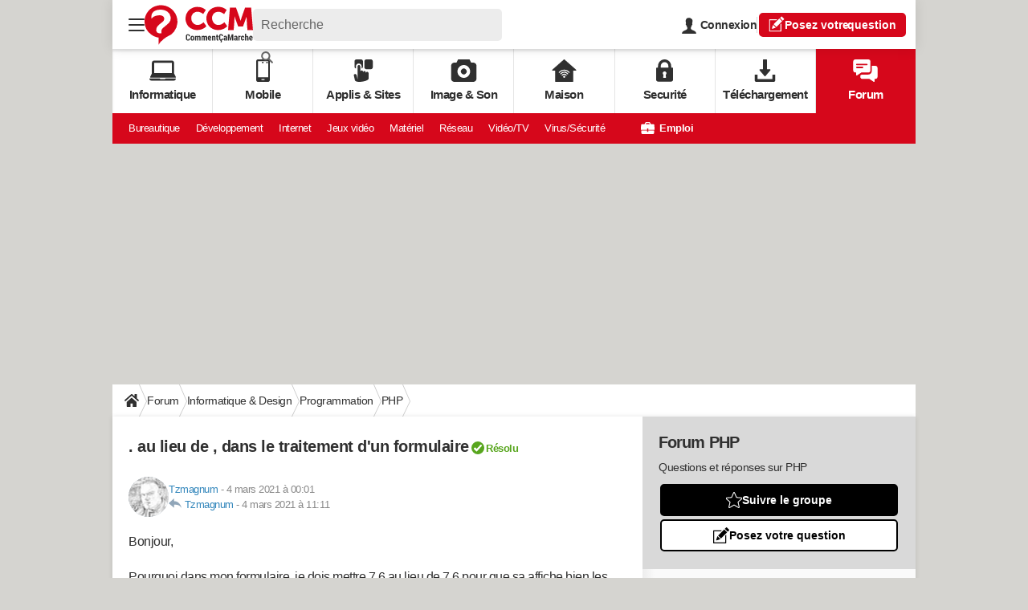

--- FILE ---
content_type: application/javascript
request_url: https://astatic.ccmbg.com/www.commentcamarche.net/dist/app/js/headerEsi.8193d230af0807bf696a.js
body_size: 173
content:
(self.webpackChunkccmadmin=self.webpackChunkccmadmin||[]).push([[8037],{3897:()=>{window.addEventListener("DOMContentLoaded",function(){var e;void 0!==(null===(e=$data)||void 0===e||null===(e=e.app)||void 0===e||null===(e=e.currentCategory)||void 0===e?void 0:e.newUrl)&&document.getElementById("create_new_question").setAttribute("href",$data.app.currentCategory.newUrl)})},5532:(e,n,t)=>{"use strict";t(3897)}},e=>{var n;n=5532,e(e.s=n)}]);
//# sourceMappingURL=http://assets-sourcemaps.s3.prod.ccmbg.net/www.commentcamarche.net/dist/app/sourcemaps/js/headerEsi.8193d230af0807bf696a.js.map